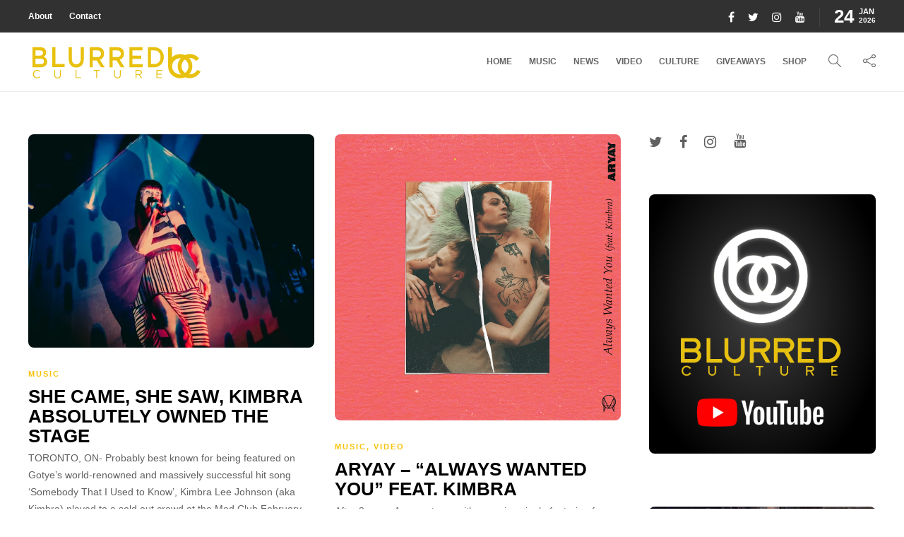

--- FILE ---
content_type: text/html; charset=UTF-8
request_url: https://blurredculture.com/tag/kimbra/
body_size: 84346
content:
<!DOCTYPE html>
<html lang="en">
<head>
	<meta charset="UTF-8">
			<meta name="viewport" content="width=device-width, initial-scale=1">
		<script type="text/javascript">
/* <![CDATA[ */
window.JetpackScriptData = {"site":{"icon":"https://i0.wp.com/blurredculture.com/wp-content/uploads/2017/11/cropped-wh-EdSut-1-1.jpg?fit=512%2C512\u0026ssl=1\u0026w=64","title":"Blurred Culture","host":"unknown","is_wpcom_platform":false}};
/* ]]> */
</script>
<meta name='robots' content='index, follow, max-image-preview:large, max-snippet:-1, max-video-preview:-1' />
	<style>img:is([sizes="auto" i], [sizes^="auto," i]) { contain-intrinsic-size: 3000px 1500px }</style>
	
	<!-- This site is optimized with the Yoast SEO plugin v25.5 - https://yoast.com/wordpress/plugins/seo/ -->
	<title>Kimbra Archives - Blurred Culture</title>
	<link rel="canonical" href="https://blurredculture.com/tag/kimbra/" />
	<meta property="og:locale" content="en_US" />
	<meta property="og:type" content="article" />
	<meta property="og:title" content="Kimbra Archives - Blurred Culture" />
	<meta property="og:url" content="https://blurredculture.com/tag/kimbra/" />
	<meta property="og:site_name" content="Blurred Culture" />
	<meta name="twitter:card" content="summary_large_image" />
	<script type="application/ld+json" class="yoast-schema-graph">{"@context":"https://schema.org","@graph":[{"@type":"CollectionPage","@id":"https://blurredculture.com/tag/kimbra/","url":"https://blurredculture.com/tag/kimbra/","name":"Kimbra Archives - Blurred Culture","isPartOf":{"@id":"https://blurredculture.com/#website"},"primaryImageOfPage":{"@id":"https://blurredculture.com/tag/kimbra/#primaryimage"},"image":{"@id":"https://blurredculture.com/tag/kimbra/#primaryimage"},"thumbnailUrl":"https://i0.wp.com/blurredculture.com/wp-content/uploads/2018/02/CF8A4589.jpg?fit=1024%2C763&ssl=1","breadcrumb":{"@id":"https://blurredculture.com/tag/kimbra/#breadcrumb"},"inLanguage":"en"},{"@type":"ImageObject","inLanguage":"en","@id":"https://blurredculture.com/tag/kimbra/#primaryimage","url":"https://i0.wp.com/blurredculture.com/wp-content/uploads/2018/02/CF8A4589.jpg?fit=1024%2C763&ssl=1","contentUrl":"https://i0.wp.com/blurredculture.com/wp-content/uploads/2018/02/CF8A4589.jpg?fit=1024%2C763&ssl=1","width":1024,"height":763,"caption":"Kimbra @ Mod Club Theatre 2/2/18. Photo by Jackson Fleming (@JacksonHFleming) for www.BlurredCulture.com."},{"@type":"BreadcrumbList","@id":"https://blurredculture.com/tag/kimbra/#breadcrumb","itemListElement":[{"@type":"ListItem","position":1,"name":"Home","item":"https://blurredculture.com/"},{"@type":"ListItem","position":2,"name":"Kimbra"}]},{"@type":"WebSite","@id":"https://blurredculture.com/#website","url":"https://blurredculture.com/","name":"Blurred Culture","description":"","potentialAction":[{"@type":"SearchAction","target":{"@type":"EntryPoint","urlTemplate":"https://blurredculture.com/?s={search_term_string}"},"query-input":{"@type":"PropertyValueSpecification","valueRequired":true,"valueName":"search_term_string"}}],"inLanguage":"en"}]}</script>
	<!-- / Yoast SEO plugin. -->


<link rel='dns-prefetch' href='//secure.gravatar.com' />
<link rel='dns-prefetch' href='//www.googletagmanager.com' />
<link rel='dns-prefetch' href='//stats.wp.com' />
<link rel='dns-prefetch' href='//v0.wordpress.com' />
<link rel='dns-prefetch' href='//pagead2.googlesyndication.com' />
<link rel='preconnect' href='//i0.wp.com' />
<link rel="alternate" type="application/rss+xml" title="Blurred Culture &raquo; Feed" href="https://blurredculture.com/feed/" />
<link rel="alternate" type="application/rss+xml" title="Blurred Culture &raquo; Comments Feed" href="https://blurredculture.com/comments/feed/" />
<script type="text/javascript" id="wpp-js" src="https://blurredculture.com/wp-content/plugins/wordpress-popular-posts/assets/js/wpp.min.js?ver=7.3.3" data-sampling="0" data-sampling-rate="100" data-api-url="https://blurredculture.com/wp-json/wordpress-popular-posts" data-post-id="0" data-token="df6e813e83" data-lang="0" data-debug="0"></script>
<link rel="alternate" type="application/rss+xml" title="Blurred Culture &raquo; Kimbra Tag Feed" href="https://blurredculture.com/tag/kimbra/feed/" />
<script type="text/javascript">
/* <![CDATA[ */
window._wpemojiSettings = {"baseUrl":"https:\/\/s.w.org\/images\/core\/emoji\/16.0.1\/72x72\/","ext":".png","svgUrl":"https:\/\/s.w.org\/images\/core\/emoji\/16.0.1\/svg\/","svgExt":".svg","source":{"concatemoji":"https:\/\/blurredculture.com\/wp-includes\/js\/wp-emoji-release.min.js?ver=6.8.3"}};
/*! This file is auto-generated */
!function(s,n){var o,i,e;function c(e){try{var t={supportTests:e,timestamp:(new Date).valueOf()};sessionStorage.setItem(o,JSON.stringify(t))}catch(e){}}function p(e,t,n){e.clearRect(0,0,e.canvas.width,e.canvas.height),e.fillText(t,0,0);var t=new Uint32Array(e.getImageData(0,0,e.canvas.width,e.canvas.height).data),a=(e.clearRect(0,0,e.canvas.width,e.canvas.height),e.fillText(n,0,0),new Uint32Array(e.getImageData(0,0,e.canvas.width,e.canvas.height).data));return t.every(function(e,t){return e===a[t]})}function u(e,t){e.clearRect(0,0,e.canvas.width,e.canvas.height),e.fillText(t,0,0);for(var n=e.getImageData(16,16,1,1),a=0;a<n.data.length;a++)if(0!==n.data[a])return!1;return!0}function f(e,t,n,a){switch(t){case"flag":return n(e,"\ud83c\udff3\ufe0f\u200d\u26a7\ufe0f","\ud83c\udff3\ufe0f\u200b\u26a7\ufe0f")?!1:!n(e,"\ud83c\udde8\ud83c\uddf6","\ud83c\udde8\u200b\ud83c\uddf6")&&!n(e,"\ud83c\udff4\udb40\udc67\udb40\udc62\udb40\udc65\udb40\udc6e\udb40\udc67\udb40\udc7f","\ud83c\udff4\u200b\udb40\udc67\u200b\udb40\udc62\u200b\udb40\udc65\u200b\udb40\udc6e\u200b\udb40\udc67\u200b\udb40\udc7f");case"emoji":return!a(e,"\ud83e\udedf")}return!1}function g(e,t,n,a){var r="undefined"!=typeof WorkerGlobalScope&&self instanceof WorkerGlobalScope?new OffscreenCanvas(300,150):s.createElement("canvas"),o=r.getContext("2d",{willReadFrequently:!0}),i=(o.textBaseline="top",o.font="600 32px Arial",{});return e.forEach(function(e){i[e]=t(o,e,n,a)}),i}function t(e){var t=s.createElement("script");t.src=e,t.defer=!0,s.head.appendChild(t)}"undefined"!=typeof Promise&&(o="wpEmojiSettingsSupports",i=["flag","emoji"],n.supports={everything:!0,everythingExceptFlag:!0},e=new Promise(function(e){s.addEventListener("DOMContentLoaded",e,{once:!0})}),new Promise(function(t){var n=function(){try{var e=JSON.parse(sessionStorage.getItem(o));if("object"==typeof e&&"number"==typeof e.timestamp&&(new Date).valueOf()<e.timestamp+604800&&"object"==typeof e.supportTests)return e.supportTests}catch(e){}return null}();if(!n){if("undefined"!=typeof Worker&&"undefined"!=typeof OffscreenCanvas&&"undefined"!=typeof URL&&URL.createObjectURL&&"undefined"!=typeof Blob)try{var e="postMessage("+g.toString()+"("+[JSON.stringify(i),f.toString(),p.toString(),u.toString()].join(",")+"));",a=new Blob([e],{type:"text/javascript"}),r=new Worker(URL.createObjectURL(a),{name:"wpTestEmojiSupports"});return void(r.onmessage=function(e){c(n=e.data),r.terminate(),t(n)})}catch(e){}c(n=g(i,f,p,u))}t(n)}).then(function(e){for(var t in e)n.supports[t]=e[t],n.supports.everything=n.supports.everything&&n.supports[t],"flag"!==t&&(n.supports.everythingExceptFlag=n.supports.everythingExceptFlag&&n.supports[t]);n.supports.everythingExceptFlag=n.supports.everythingExceptFlag&&!n.supports.flag,n.DOMReady=!1,n.readyCallback=function(){n.DOMReady=!0}}).then(function(){return e}).then(function(){var e;n.supports.everything||(n.readyCallback(),(e=n.source||{}).concatemoji?t(e.concatemoji):e.wpemoji&&e.twemoji&&(t(e.twemoji),t(e.wpemoji)))}))}((window,document),window._wpemojiSettings);
/* ]]> */
</script>
<style id='wp-emoji-styles-inline-css' type='text/css'>

	img.wp-smiley, img.emoji {
		display: inline !important;
		border: none !important;
		box-shadow: none !important;
		height: 1em !important;
		width: 1em !important;
		margin: 0 0.07em !important;
		vertical-align: -0.1em !important;
		background: none !important;
		padding: 0 !important;
	}
</style>
<link rel='stylesheet' id='wp-block-library-css' href='https://blurredculture.com/wp-includes/css/dist/block-library/style.min.css?ver=6.8.3' type='text/css' media='all' />
<style id='classic-theme-styles-inline-css' type='text/css'>
/*! This file is auto-generated */
.wp-block-button__link{color:#fff;background-color:#32373c;border-radius:9999px;box-shadow:none;text-decoration:none;padding:calc(.667em + 2px) calc(1.333em + 2px);font-size:1.125em}.wp-block-file__button{background:#32373c;color:#fff;text-decoration:none}
</style>
<style id='safe-svg-svg-icon-style-inline-css' type='text/css'>
.safe-svg-cover{text-align:center}.safe-svg-cover .safe-svg-inside{display:inline-block;max-width:100%}.safe-svg-cover svg{fill:currentColor;height:100%;max-height:100%;max-width:100%;width:100%}

</style>
<link rel='stylesheet' id='mediaelement-css' href='https://blurredculture.com/wp-includes/js/mediaelement/mediaelementplayer-legacy.min.css?ver=4.2.17' type='text/css' media='all' />
<link rel='stylesheet' id='wp-mediaelement-css' href='https://blurredculture.com/wp-includes/js/mediaelement/wp-mediaelement.min.css?ver=6.8.3' type='text/css' media='all' />
<style id='jetpack-sharing-buttons-style-inline-css' type='text/css'>
.jetpack-sharing-buttons__services-list{display:flex;flex-direction:row;flex-wrap:wrap;gap:0;list-style-type:none;margin:5px;padding:0}.jetpack-sharing-buttons__services-list.has-small-icon-size{font-size:12px}.jetpack-sharing-buttons__services-list.has-normal-icon-size{font-size:16px}.jetpack-sharing-buttons__services-list.has-large-icon-size{font-size:24px}.jetpack-sharing-buttons__services-list.has-huge-icon-size{font-size:36px}@media print{.jetpack-sharing-buttons__services-list{display:none!important}}.editor-styles-wrapper .wp-block-jetpack-sharing-buttons{gap:0;padding-inline-start:0}ul.jetpack-sharing-buttons__services-list.has-background{padding:1.25em 2.375em}
</style>
<style id='global-styles-inline-css' type='text/css'>
:root{--wp--preset--aspect-ratio--square: 1;--wp--preset--aspect-ratio--4-3: 4/3;--wp--preset--aspect-ratio--3-4: 3/4;--wp--preset--aspect-ratio--3-2: 3/2;--wp--preset--aspect-ratio--2-3: 2/3;--wp--preset--aspect-ratio--16-9: 16/9;--wp--preset--aspect-ratio--9-16: 9/16;--wp--preset--color--black: #000000;--wp--preset--color--cyan-bluish-gray: #abb8c3;--wp--preset--color--white: #ffffff;--wp--preset--color--pale-pink: #f78da7;--wp--preset--color--vivid-red: #cf2e2e;--wp--preset--color--luminous-vivid-orange: #ff6900;--wp--preset--color--luminous-vivid-amber: #fcb900;--wp--preset--color--light-green-cyan: #7bdcb5;--wp--preset--color--vivid-green-cyan: #00d084;--wp--preset--color--pale-cyan-blue: #8ed1fc;--wp--preset--color--vivid-cyan-blue: #0693e3;--wp--preset--color--vivid-purple: #9b51e0;--wp--preset--gradient--vivid-cyan-blue-to-vivid-purple: linear-gradient(135deg,rgba(6,147,227,1) 0%,rgb(155,81,224) 100%);--wp--preset--gradient--light-green-cyan-to-vivid-green-cyan: linear-gradient(135deg,rgb(122,220,180) 0%,rgb(0,208,130) 100%);--wp--preset--gradient--luminous-vivid-amber-to-luminous-vivid-orange: linear-gradient(135deg,rgba(252,185,0,1) 0%,rgba(255,105,0,1) 100%);--wp--preset--gradient--luminous-vivid-orange-to-vivid-red: linear-gradient(135deg,rgba(255,105,0,1) 0%,rgb(207,46,46) 100%);--wp--preset--gradient--very-light-gray-to-cyan-bluish-gray: linear-gradient(135deg,rgb(238,238,238) 0%,rgb(169,184,195) 100%);--wp--preset--gradient--cool-to-warm-spectrum: linear-gradient(135deg,rgb(74,234,220) 0%,rgb(151,120,209) 20%,rgb(207,42,186) 40%,rgb(238,44,130) 60%,rgb(251,105,98) 80%,rgb(254,248,76) 100%);--wp--preset--gradient--blush-light-purple: linear-gradient(135deg,rgb(255,206,236) 0%,rgb(152,150,240) 100%);--wp--preset--gradient--blush-bordeaux: linear-gradient(135deg,rgb(254,205,165) 0%,rgb(254,45,45) 50%,rgb(107,0,62) 100%);--wp--preset--gradient--luminous-dusk: linear-gradient(135deg,rgb(255,203,112) 0%,rgb(199,81,192) 50%,rgb(65,88,208) 100%);--wp--preset--gradient--pale-ocean: linear-gradient(135deg,rgb(255,245,203) 0%,rgb(182,227,212) 50%,rgb(51,167,181) 100%);--wp--preset--gradient--electric-grass: linear-gradient(135deg,rgb(202,248,128) 0%,rgb(113,206,126) 100%);--wp--preset--gradient--midnight: linear-gradient(135deg,rgb(2,3,129) 0%,rgb(40,116,252) 100%);--wp--preset--font-size--small: 13px;--wp--preset--font-size--medium: 20px;--wp--preset--font-size--large: 36px;--wp--preset--font-size--x-large: 42px;--wp--preset--spacing--20: 0.44rem;--wp--preset--spacing--30: 0.67rem;--wp--preset--spacing--40: 1rem;--wp--preset--spacing--50: 1.5rem;--wp--preset--spacing--60: 2.25rem;--wp--preset--spacing--70: 3.38rem;--wp--preset--spacing--80: 5.06rem;--wp--preset--shadow--natural: 6px 6px 9px rgba(0, 0, 0, 0.2);--wp--preset--shadow--deep: 12px 12px 50px rgba(0, 0, 0, 0.4);--wp--preset--shadow--sharp: 6px 6px 0px rgba(0, 0, 0, 0.2);--wp--preset--shadow--outlined: 6px 6px 0px -3px rgba(255, 255, 255, 1), 6px 6px rgba(0, 0, 0, 1);--wp--preset--shadow--crisp: 6px 6px 0px rgba(0, 0, 0, 1);}:where(.is-layout-flex){gap: 0.5em;}:where(.is-layout-grid){gap: 0.5em;}body .is-layout-flex{display: flex;}.is-layout-flex{flex-wrap: wrap;align-items: center;}.is-layout-flex > :is(*, div){margin: 0;}body .is-layout-grid{display: grid;}.is-layout-grid > :is(*, div){margin: 0;}:where(.wp-block-columns.is-layout-flex){gap: 2em;}:where(.wp-block-columns.is-layout-grid){gap: 2em;}:where(.wp-block-post-template.is-layout-flex){gap: 1.25em;}:where(.wp-block-post-template.is-layout-grid){gap: 1.25em;}.has-black-color{color: var(--wp--preset--color--black) !important;}.has-cyan-bluish-gray-color{color: var(--wp--preset--color--cyan-bluish-gray) !important;}.has-white-color{color: var(--wp--preset--color--white) !important;}.has-pale-pink-color{color: var(--wp--preset--color--pale-pink) !important;}.has-vivid-red-color{color: var(--wp--preset--color--vivid-red) !important;}.has-luminous-vivid-orange-color{color: var(--wp--preset--color--luminous-vivid-orange) !important;}.has-luminous-vivid-amber-color{color: var(--wp--preset--color--luminous-vivid-amber) !important;}.has-light-green-cyan-color{color: var(--wp--preset--color--light-green-cyan) !important;}.has-vivid-green-cyan-color{color: var(--wp--preset--color--vivid-green-cyan) !important;}.has-pale-cyan-blue-color{color: var(--wp--preset--color--pale-cyan-blue) !important;}.has-vivid-cyan-blue-color{color: var(--wp--preset--color--vivid-cyan-blue) !important;}.has-vivid-purple-color{color: var(--wp--preset--color--vivid-purple) !important;}.has-black-background-color{background-color: var(--wp--preset--color--black) !important;}.has-cyan-bluish-gray-background-color{background-color: var(--wp--preset--color--cyan-bluish-gray) !important;}.has-white-background-color{background-color: var(--wp--preset--color--white) !important;}.has-pale-pink-background-color{background-color: var(--wp--preset--color--pale-pink) !important;}.has-vivid-red-background-color{background-color: var(--wp--preset--color--vivid-red) !important;}.has-luminous-vivid-orange-background-color{background-color: var(--wp--preset--color--luminous-vivid-orange) !important;}.has-luminous-vivid-amber-background-color{background-color: var(--wp--preset--color--luminous-vivid-amber) !important;}.has-light-green-cyan-background-color{background-color: var(--wp--preset--color--light-green-cyan) !important;}.has-vivid-green-cyan-background-color{background-color: var(--wp--preset--color--vivid-green-cyan) !important;}.has-pale-cyan-blue-background-color{background-color: var(--wp--preset--color--pale-cyan-blue) !important;}.has-vivid-cyan-blue-background-color{background-color: var(--wp--preset--color--vivid-cyan-blue) !important;}.has-vivid-purple-background-color{background-color: var(--wp--preset--color--vivid-purple) !important;}.has-black-border-color{border-color: var(--wp--preset--color--black) !important;}.has-cyan-bluish-gray-border-color{border-color: var(--wp--preset--color--cyan-bluish-gray) !important;}.has-white-border-color{border-color: var(--wp--preset--color--white) !important;}.has-pale-pink-border-color{border-color: var(--wp--preset--color--pale-pink) !important;}.has-vivid-red-border-color{border-color: var(--wp--preset--color--vivid-red) !important;}.has-luminous-vivid-orange-border-color{border-color: var(--wp--preset--color--luminous-vivid-orange) !important;}.has-luminous-vivid-amber-border-color{border-color: var(--wp--preset--color--luminous-vivid-amber) !important;}.has-light-green-cyan-border-color{border-color: var(--wp--preset--color--light-green-cyan) !important;}.has-vivid-green-cyan-border-color{border-color: var(--wp--preset--color--vivid-green-cyan) !important;}.has-pale-cyan-blue-border-color{border-color: var(--wp--preset--color--pale-cyan-blue) !important;}.has-vivid-cyan-blue-border-color{border-color: var(--wp--preset--color--vivid-cyan-blue) !important;}.has-vivid-purple-border-color{border-color: var(--wp--preset--color--vivid-purple) !important;}.has-vivid-cyan-blue-to-vivid-purple-gradient-background{background: var(--wp--preset--gradient--vivid-cyan-blue-to-vivid-purple) !important;}.has-light-green-cyan-to-vivid-green-cyan-gradient-background{background: var(--wp--preset--gradient--light-green-cyan-to-vivid-green-cyan) !important;}.has-luminous-vivid-amber-to-luminous-vivid-orange-gradient-background{background: var(--wp--preset--gradient--luminous-vivid-amber-to-luminous-vivid-orange) !important;}.has-luminous-vivid-orange-to-vivid-red-gradient-background{background: var(--wp--preset--gradient--luminous-vivid-orange-to-vivid-red) !important;}.has-very-light-gray-to-cyan-bluish-gray-gradient-background{background: var(--wp--preset--gradient--very-light-gray-to-cyan-bluish-gray) !important;}.has-cool-to-warm-spectrum-gradient-background{background: var(--wp--preset--gradient--cool-to-warm-spectrum) !important;}.has-blush-light-purple-gradient-background{background: var(--wp--preset--gradient--blush-light-purple) !important;}.has-blush-bordeaux-gradient-background{background: var(--wp--preset--gradient--blush-bordeaux) !important;}.has-luminous-dusk-gradient-background{background: var(--wp--preset--gradient--luminous-dusk) !important;}.has-pale-ocean-gradient-background{background: var(--wp--preset--gradient--pale-ocean) !important;}.has-electric-grass-gradient-background{background: var(--wp--preset--gradient--electric-grass) !important;}.has-midnight-gradient-background{background: var(--wp--preset--gradient--midnight) !important;}.has-small-font-size{font-size: var(--wp--preset--font-size--small) !important;}.has-medium-font-size{font-size: var(--wp--preset--font-size--medium) !important;}.has-large-font-size{font-size: var(--wp--preset--font-size--large) !important;}.has-x-large-font-size{font-size: var(--wp--preset--font-size--x-large) !important;}
:where(.wp-block-post-template.is-layout-flex){gap: 1.25em;}:where(.wp-block-post-template.is-layout-grid){gap: 1.25em;}
:where(.wp-block-columns.is-layout-flex){gap: 2em;}:where(.wp-block-columns.is-layout-grid){gap: 2em;}
:root :where(.wp-block-pullquote){font-size: 1.5em;line-height: 1.6;}
</style>
<link rel='stylesheet' id='sliderpro-plugin-style-css' href='https://blurredculture.com/wp-content/plugins/sliderpro/public/assets/css/slider-pro.min.css?ver=4.8.12' type='text/css' media='all' />
<link rel='stylesheet' id='font-awesome-css' href='https://blurredculture.com/wp-content/plugins/elementor/assets/lib/font-awesome/css/font-awesome.min.css?ver=4.7.0' type='text/css' media='all' />
<link rel='stylesheet' id='bootstrap-css' href='https://blurredculture.com/wp-content/themes/gillion/css/plugins/bootstrap.min.css?ver=3.3.4' type='text/css' media='all' />
<link rel='stylesheet' id='gillion-plugins-css' href='https://blurredculture.com/wp-content/themes/gillion/css/plugins.css?ver=6.8.3' type='text/css' media='all' />
<link rel='stylesheet' id='gillion-styles-css' href='https://blurredculture.com/wp-content/themes/gillion/style.css?ver=6.8.3' type='text/css' media='all' />
<link rel='stylesheet' id='gillion-responsive-css' href='https://blurredculture.com/wp-content/themes/gillion/css/responsive.css?ver=6.8.3' type='text/css' media='all' />
<style id='gillion-responsive-inline-css' type='text/css'>
/* Gillion CSS */.sh-default-color a,.sh-default-color,#sidebar a:not(.widget-learn-more),.logged-in-as a ,.wpcf7-form-control-wrap .simpleselect {color: #616161!important;}html body,html .menu-item a {font-family: "Helvetica"; color: #616161; font-size: 14px; }.post-thumnail-caption,.post-meta a,.post-meta span,.sh-pagination a,.sh-pagination span,#sidebar .widget_recent_entries .post-date {color: #8d8d8d;}#sidebar .widget_recent_comments .recentcomments > span a,#sidebar .post-meta a {color: #8d8d8d!important;}.post-categories,.post-categories a {color: #f8c104;}.post-categories a:hover,.post-categories a:focus {color: #f7d460;}.cat-item a,.post-categories,.post-categories a {font-family: Helvetica;}.sh-post-categories-style1 .cat-item a,.sh-post-categories-style1 .post-categories,.sh-post-categories-style1 .post-categories a {font-weight: }.sh-accent-color,ul.page-numbers a:hover,.sh-comment-date a:hover,.comment-respond #cancel-comment-reply-link,.post-sticky,.post-swtich-style2 h4:hover,.sh-unyson-frontend-test.active,.plyr--full-ui input[type=range],.sh-post-author-info a:hover i,.sh-post-author-info h4:hover {color: #f8c104!important;}.sh-post-categories-style2 .post-format-icon:hover,.sh-post-categories-style2 .post-thumbnail .post-categories a:hover,.sh-post-categories-style2 .post-gallery .post-categories a:hover,.sh-post-categories-style2 .blog-slider-item .post-categories a:hover,.sh-post-categories-style2 .post-style-cover .post-categories a:hover,.sh-dropcaps-full-square,.sh-dropcaps-full-square-border,.mc4wp-form input[type=submit],.mc4wp-form button[type=submit],.gillion-woocommerce .woocommerce .return-to-shop a.button,.sh-accent-color-background {background-color: #f8c104;}.sh-instagram-widget-with-button .null-instagram-feed .clear a:hover,.sh-instagram-widget-with-button .null-instagram-feed .clear a:focus,.contact-form input[type="submit"],.sh-back-to-top:hover,.sh-dropcaps-full-square-tale,ul.page-numbers .current,ul.page-numbers .current:hover,.comment-input-required,.widget_tag_cloud a:hover,.post-password-form input[type="submit"],.wpcf7-form .wpcf7-submit,.plyr--audio .plyr__control.plyr__tab-focus,.plyr--audio .plyr__control:hover,.plyr--audio .plyr__control[aria-expanded=true] {background-color: #f8c104!important;}::selection {background-color: #f8c104!important;color: #fff;}::-moz-selection {background-color: #f8c104!important;color: #fff;}.sh-dropcaps-full-square-tale:after,.widget_tag_cloud a:hover:after {border-left-color: #f8c104!important;}.sh-instagram-widget-with-button .null-instagram-feed .clear a:hover,.sh-instagram-widget-with-button .null-instagram-feed .clear a:focus,.sh-back-to-top:hover,.vcg-woocommerce-spotlight-tabs li.active a,.wpb-js-composer .vc_tta.vc_general.vc_tta-style-flat .vc_tta-tab.vc_active > a {border-color: #f8c104!important;}.contact-form input[type="submit"]:hover,.wpcf7-form .wpcf7-submit:hover,.post-password-form input[type="submit"]:hover,.mc4wp-form input[type=submit]:hover,.sh-accent-color-background-hover:hover {background-color: #f7d460!important;}a {color: #f8c104;}a:hover,a:focus {color: #f7d460;}body h1,body h2,body h3,body h4,body h5,body h6 {font-family: "Helvetica"; color: #000000; }.post-meta,.post-categories,.post-switch-item-right,.sh-read-later-review-score,.sh-nav li.menu-item a,.sh-nav-container li.menu-item a,.sh-comment-date a,.post-button .post-button-text,.widget_categories li,.sh-dropcaps,.sh-dropcaps-full-square,.sh-dropcaps-full-square-border,.sh-dropcaps-full-square-tale,.sh-dropcaps-square-border,.sh-dropcaps-square-border2,.sh-dropcaps-circle,.comment-body .reply,.sh-comment-form label,blockquote,blockquote:after,.post-review-score,.sh-comment-author a,.sh-header-top .sh-nav li.menu-item a,.post-quote-link-content p,.instagram-post-overlay-container,.widget_categories li .count,.sh-login-popup,.widget-learn-more,.gillion-woocommerce ul.products li.product,.gillion-woocommerce div.product div.summary > *:not(.woocommerce-product-details__short-description),.gillion-woocommerce div.product .woocommerce-tabs ul.tabs li a,.gillion-woocommerce #review_form,.gillion-woocommerce .widget_shopping_cart .cart_list > li > a:not(.remove),.gillion-woocommerce .widget_shopping_cart .total,.gillion-woocommerce .woocommerce-MyAccount-navigation ul li,.gillion-woocommerce table thead,body.woocommerce-account.woocommerce-page:not(.woocommerce-edit-address) .woocommerce-MyAccount-content > p,.gillion-woocommerce .woocommerce .button,.gillion-woocommerce #coupon_code,.sh-instagram-widget-with-button .null-instagram-feed .clear a,.sh-post-title-font {font-family: "Helvetica";}.sh-heading-font {font-family: "Helvetica"}.sh-heading-weight {font-weight: }h1 {font-size: 30px;}h2 {font-size: 24px;}h3 {font-size: 21px;}h4 {font-size: 18px;}h5 {font-size: 16px;}h6 {font-size: 14px;}.post-title {text-transform: uppercase;}.sh-heading-color,table th,.blog-single .post-title h2:hover,.wrap-forms label,.wpcf7-form p,.post-password-form label,#sidebar .widget_categories li > a,#sidebar .widget_categories li .count,#sidebar .sh-widget-posts-slider-group-style2 .post-categories a,#sidebar .sh-widget-posts-slider-group-style3 .post-categories a,.sh-footer-widgets .sh-widget-posts-slider-group-style2 .post-categories a,.sh-footer-widgets .sh-widget-posts-slider-group-style3 .post-categories a,.sh-comment-author,.post-meta a:hover,.post-meta a:focus,.sh-comment-author a,.blog-textslider-post a,.gillion-woocommerce .price > ins,.gillion-woocommerce ul.products li.product .price > span.amount,.gillion-woocommerce p.price,.gillion-woocommerce span.price,.gillion-woocommerce ul.products li.product .woocommerce-loop-product__title,.gillion-woocommerce ul.products li.product .outofstock,.gillion-woocommerce .widget_shopping_cart .cart_list > li > a:not(.remove),.gillion-woocommerce .widget_shopping_cart .total,.gillion-woocommerce .widget_shopping_cart .buttons a,.gillion-woocommerce .widget_shopping_cart .buttons a:not(.checkout) {color: #000000!important;}.sh-header,.sh-header-top,.sh-header-mobile {background-color: #fff;}.sh-header-top {background-color: #313131!important;}.sh-header-top .sh-nav li.menu-item a,.sh-header-top .header-social-media a,.sh-header-top-date {color: #fff;}.sh-header-top .sh-nav li.menu-item a:hover,.sh-header-top .header-social-media a:hover,.sh-header-top-date:hover {color: #f8c104;}.sh-header .sh-nav > li.menu-item > a {text-transform: uppercase;}.sh-nav-mobile li a {text-transform: uppercase;}.sh-header-search-close i,.sh-header .sh-nav > li.menu-item > a,.sh-header-mobile-navigation li.menu-item > a > i {color: #666666;}.sh-header .sh-nav-login #header-login > span {border-color: #666666;}.sh-header .sh-nav > li > a i {color: #666666;}.sh-header .sh-nav > li > a:hover i {color: #f8c104;}.sh-nav > li.menu-item > a {font-size: 12px;}.sh-nav-mobile li a {font-size: 13px;}.sh-header .sh-nav > li.menu-item:hover:not(.sh-nav-social) > a,.sh-header .sh-nav > li.menu-item:hover:not(.sh-nav-social) > a > i,.sh-header .sh-nav > li.sh-nav-social > a:hover > i,.sh-header-mobile-navigation li > a:hover > i {color: #f8c104;}.sh-header .sh-nav > li.menu-item:hover .sh-hamburger-menu span {background-color: #f8c104;}.sh-header .sh-nav > .current_page_item > a,.sh-header .sh-nav > .current-menu-ancestor > a,.sh-header .sh-nav > .current-menu-item > a {color: #f8c104!important;}.header-logo img {height: auto;max-height: 250px;}.sh-header-mobile-navigation .header-logo img {height: auto;max-height: 250px;}.sh-sticky-header-active .header-logo img {height: auto;}.sh-header,.sh-header-3 > .container {border-bottom: 1px solid rgba( 0,0,0,0.08 );} .sh-header-mobile-dropdown,.header-mobile-social-media a,.primary-desktop .sh-nav > li.menu-item ul:not(.nav-tabs),.sh-header-mobile-dropdown {background-color: #ffffff!important;} .sh-nav-mobile li:after,.sh-nav-mobile ul:before {background-color: #f8c104!important;} .header-mobile-social-media a i,.sh-nav-mobile li a,.primary-desktop .sh-nav > li.menu-item ul a {color: #666666!important;}.sh-nav-mobile .current_page_item > a,.sh-nav-mobile > li a:hover,.primary-desktop .sh-nav ul,.primary-desktop .sh-nav > li.menu-item ul li:hover > a,.primary-desktop .sh-nav > li.menu-item ul li:hover > a i,.primary-desktop .sh-nav ul.mega-menu-row li.mega-menu-col > a {color: #f8c104!important;}.header-mobile-social-media,.header-mobile-social-media a {border-color: #f8c104!important;}/*.primary-desktop .sh-nav li.menu-item ul:not(.nav-tabs) {border: 1px solid #f8c104!important;}*/.sh-nav .mega-menu-row > li.menu-item {border-right: 1px solid #f8c104!important;}#sidebar .widget-item .widget-title,.wpb_widgetised_column .widget-item .widget-title {color: #666666; font-size: 18px; }#sidebar .widget-item li {border-color: #f0f0f0!important;}.sh-footer {background-image: url(//doobieville.com/wp-content/uploads/2014/09/unnamed.jpg);background-size: cover;background-position: 50% 50%;}.sh-footer .sh-footer-widgets {background-color: #000000;color: #ffffff;}.sh-footer .sh-footer-widgets .post-meta,.sh-footer .sh-footer-widgets .sh-recent-posts-widgets-item-meta a {color: #ffffff;}.sh-footer .sh-footer-widgets i:not(.icon-link):not(.icon-magnifier),.sh-footer .sh-footer-widgets .widget_recent_entries li:before {color: #ffffff!important;}.sh-footer .sh-footer-widgets h3,.sh-footer .sh-footer-widgets h4,.sh-title-style2 .sh-footer-widgets .sh-tabs-stying li.active a,.sh-title-style2 .sh-footer-widgets .sh-tabs-stying li.active a h4 {color: #ffffff; font-size: 20px; }.sh-footer .sh-footer-widgets ul li,.sh-footer .sh-footer-widgets ul li,.widget_product_categories ul.product-categories a,.sh-recent-posts-widgets .sh-recent-posts-widgets-item,.sh-footer .sh-widget-posts-slider-style1:not(:last-child),.sh-footer-widgets .widget_tag_cloud a,.sh-title-style2 .sh-footer-widgets .sh-widget-title-styling,.sh-carousel-style2 .sh-footer-widgets .sh-carousel-buttons-styling {border-color: rgba(255,255,255,0.10);}.sh-title-style2 .sh-footer-widgets .sh-widget-title-styling h3,.sh-title-style2 .sh-footer-widgets .sh-widget-title-styling h4 {border-color: #ffffff;}.sh-footer .post-meta-content > *:not(:last-child):not(:nth-last-child(2)):after,.sh-footer-widgets h3:not(.widget-tab-title):after,.sh-footer-widgets h4:not(.widget-tab-title):after,.sh-footer-widgets .sh-widget-poststab-title:after,.sh-carousel-style2 .sh-footer-widgets .sh-carousel-buttons-styling:after {background-color: rgba(255,255,255,0.10);}@media (max-width: 1025px) {.sh-footer .post-meta-content > *:nth-last-child(2):after {background-color: rgba(255,255,255,0.10);}}.sh-footer-widgets {border-bottom: 1px solid rgba(221,221,221,0.12);}.sh-footer .sh-footer-widgets a,.sh-footer .sh-footer-widgets .post-views,.sh-footer .sh-footer-widgets li a,.sh-footer .sh-footer-widgets h6,.sh-footer .sh-footer-widgets .sh-widget-posts-slider-style1 h5,.sh-footer .sh-footer-widgets .sh-widget-posts-slider-style1 h5 span,.sh-footer .widget_about_us .widget-quote {color: #f8c104;}.sh-footer .sh-footer-widgets a:hover,.sh-footer .sh-footer-widgets li a:hover,.sh-footer .sh-footer-widgets h6:hover {color: #e3b007;}.sh-footer-columns > .widget-item {}.sh-footer .sh-copyrights {background-color: #1e1e1e;color: #ffffff;}.sh-footer .sh-copyrights a,.sh-footer .sh-copyrights .sh-nav li.menu-item a {color: #f8c104;}.sh-footer .sh-copyrights a:hover {color: #f7c111!important;}.sh-footer .sh-copyrights-social a {border-left: 1px solid ;}.sh-footer .sh-copyrights-social a:last-child {border-right: 1px solid ;}@media (max-width: 850px) {.sh-footer .sh-copyrights-social a {border: 1px solid ;}}.gillion-woocommerce #content:not(.page-content) ul.products li.product {;width: 25%;}.sh-titlebar {background-color: #fbfbfb;}img {-webkit-backface-visibility: hidden;}.sh-back-to-top {border-radius: 8px}.sh-404-left .sh-ratio-content {background-image: url();}.sh-404-page .sh-404-overay {background-color: #f8c104;}.sh-widget-title-styling h3,.sh-widget-title-styling h4,.post-related-title h2,.sh-categories-title h2,.sh-blog-fancy-title-container h2 {font-weight: 0}
@media (min-width: 1250px) {.container { max-width: 1200px!important;min-width: 1200px!important; width: 1200px!important;}/* Elementor Page Builder */.elementor-section-boxed.elementor-top-section > .elementor-container { width: 1200px;min-width: auto;max-width: 100%; }.elementor-section-boxed.elementor-top-section > .elementor-container .elementor-section > .elementor-container {width: 100%;}} 



a.post-lightbox { display: none;}li.menu-item.sh-nav-readmore.sh-nav-special { display: none;}.header-logo img {width: 250px !important;}
</style>
<link rel='stylesheet' id='plyr-css' href='https://blurredculture.com/wp-content/themes/gillion/css/plugins/plyr.css?ver=6.8.3' type='text/css' media='all' />
<link rel='stylesheet' id='gillion-child-style-css' href='https://blurredculture.com/wp-content/themes/gillion-child/style.css?ver=6.8.3' type='text/css' media='all' />
<script type="text/javascript" src="https://blurredculture.com/wp-includes/js/jquery/jquery.min.js?ver=3.7.1" id="jquery-core-js"></script>
<script type="text/javascript" src="https://blurredculture.com/wp-includes/js/jquery/jquery-migrate.min.js?ver=3.4.1" id="jquery-migrate-js"></script>
<script type="text/javascript" src="https://blurredculture.com/wp-content/themes/gillion/js/plugins.js?ver=6.8.3" id="gillion-plugins-js"></script>
<script type="text/javascript" id="gillion-scripts-js-extra">
/* <![CDATA[ */
var gillion_loadmore_posts = {"ajax_url":"https:\/\/blurredculture.com\/wp-admin\/admin-ajax.php"};
var gillion = {"siteurl":"https:\/\/blurredculture.com\/","loggedin":"","page_loader":"0","notice":"","header_animation_dropdown_delay":"1000","header_animation_dropdown":"easeOutBounce","header_animation_dropdown_speed":"300","lightbox_opacity":"0.88","lightbox_transition":"elastic","page_numbers_prev":"Previous","page_numbers_next":"Next","rtl_support":"","footer_parallax":"","social_share":"\"\"","text_show_all":"Show All","single_post_slider_parallax":"1"};
/* ]]> */
</script>
<script type="text/javascript" src="https://blurredculture.com/wp-content/themes/gillion/js/scripts.js?ver=6.8.3" id="gillion-scripts-js"></script>
<script type="text/javascript" src="https://blurredculture.com/wp-content/themes/gillion/js/plugins/plyr.min.js?ver=6.8.3" id="plyr-js"></script>

<!-- Google tag (gtag.js) snippet added by Site Kit -->

<!-- Google Analytics snippet added by Site Kit -->
<script type="text/javascript" src="https://www.googletagmanager.com/gtag/js?id=GT-KVN9PBM" id="google_gtagjs-js" async></script>
<script type="text/javascript" id="google_gtagjs-js-after">
/* <![CDATA[ */
window.dataLayer = window.dataLayer || [];function gtag(){dataLayer.push(arguments);}
gtag("set","linker",{"domains":["blurredculture.com"]});
gtag("js", new Date());
gtag("set", "developer_id.dZTNiMT", true);
gtag("config", "GT-KVN9PBM");
 window._googlesitekit = window._googlesitekit || {}; window._googlesitekit.throttledEvents = []; window._googlesitekit.gtagEvent = (name, data) => { var key = JSON.stringify( { name, data } ); if ( !! window._googlesitekit.throttledEvents[ key ] ) { return; } window._googlesitekit.throttledEvents[ key ] = true; setTimeout( () => { delete window._googlesitekit.throttledEvents[ key ]; }, 5 ); gtag( "event", name, { ...data, event_source: "site-kit" } ); }; 
/* ]]> */
</script>

<!-- End Google tag (gtag.js) snippet added by Site Kit -->
<script type="text/javascript" src="https://blurredculture.com/wp-content/themes/gillion-child/js/scripts.js?ver=6.8.3" id="gillion-child-scripts-js"></script>
<script></script><link rel="https://api.w.org/" href="https://blurredculture.com/wp-json/" /><link rel="alternate" title="JSON" type="application/json" href="https://blurredculture.com/wp-json/wp/v2/tags/2816" /><link rel="EditURI" type="application/rsd+xml" title="RSD" href="https://blurredculture.com/xmlrpc.php?rsd" />
<meta name="generator" content="WordPress 6.8.3" />
<meta name="generator" content="Redux 4.5.7" /><meta name="generator" content="Site Kit by Google 1.157.0" />	<style>img#wpstats{display:none}</style>
		            <style id="wpp-loading-animation-styles">@-webkit-keyframes bgslide{from{background-position-x:0}to{background-position-x:-200%}}@keyframes bgslide{from{background-position-x:0}to{background-position-x:-200%}}.wpp-widget-block-placeholder,.wpp-shortcode-placeholder{margin:0 auto;width:60px;height:3px;background:#dd3737;background:linear-gradient(90deg,#dd3737 0%,#571313 10%,#dd3737 100%);background-size:200% auto;border-radius:3px;-webkit-animation:bgslide 1s infinite linear;animation:bgslide 1s infinite linear}</style>
            
<!-- Google AdSense meta tags added by Site Kit -->
<meta name="google-adsense-platform-account" content="ca-host-pub-2644536267352236">
<meta name="google-adsense-platform-domain" content="sitekit.withgoogle.com">
<!-- End Google AdSense meta tags added by Site Kit -->
<meta name="generator" content="Elementor 3.30.3; features: e_font_icon_svg, additional_custom_breakpoints; settings: css_print_method-external, google_font-enabled, font_display-swap">
			<style>
				.e-con.e-parent:nth-of-type(n+4):not(.e-lazyloaded):not(.e-no-lazyload),
				.e-con.e-parent:nth-of-type(n+4):not(.e-lazyloaded):not(.e-no-lazyload) * {
					background-image: none !important;
				}
				@media screen and (max-height: 1024px) {
					.e-con.e-parent:nth-of-type(n+3):not(.e-lazyloaded):not(.e-no-lazyload),
					.e-con.e-parent:nth-of-type(n+3):not(.e-lazyloaded):not(.e-no-lazyload) * {
						background-image: none !important;
					}
				}
				@media screen and (max-height: 640px) {
					.e-con.e-parent:nth-of-type(n+2):not(.e-lazyloaded):not(.e-no-lazyload),
					.e-con.e-parent:nth-of-type(n+2):not(.e-lazyloaded):not(.e-no-lazyload) * {
						background-image: none !important;
					}
				}
			</style>
			<meta name="generator" content="Powered by WPBakery Page Builder - drag and drop page builder for WordPress."/>

<!-- Google AdSense snippet added by Site Kit -->
<script type="text/javascript" async="async" src="https://pagead2.googlesyndication.com/pagead/js/adsbygoogle.js?client=ca-pub-7033606540389230&amp;host=ca-host-pub-2644536267352236" crossorigin="anonymous"></script>

<!-- End Google AdSense snippet added by Site Kit -->
<meta name="generator" content="Powered by Slider Revolution 6.7.10 - responsive, Mobile-Friendly Slider Plugin for WordPress with comfortable drag and drop interface." />
<link rel="icon" href="https://i0.wp.com/blurredculture.com/wp-content/uploads/2017/11/cropped-wh-EdSut-1-1.jpg?fit=32%2C32&#038;ssl=1" sizes="32x32" />
<link rel="icon" href="https://i0.wp.com/blurredculture.com/wp-content/uploads/2017/11/cropped-wh-EdSut-1-1.jpg?fit=192%2C192&#038;ssl=1" sizes="192x192" />
<link rel="apple-touch-icon" href="https://i0.wp.com/blurredculture.com/wp-content/uploads/2017/11/cropped-wh-EdSut-1-1.jpg?fit=180%2C180&#038;ssl=1" />
<meta name="msapplication-TileImage" content="https://i0.wp.com/blurredculture.com/wp-content/uploads/2017/11/cropped-wh-EdSut-1-1.jpg?fit=270%2C270&#038;ssl=1" />
<script>function setREVStartSize(e){
			//window.requestAnimationFrame(function() {
				window.RSIW = window.RSIW===undefined ? window.innerWidth : window.RSIW;
				window.RSIH = window.RSIH===undefined ? window.innerHeight : window.RSIH;
				try {
					var pw = document.getElementById(e.c).parentNode.offsetWidth,
						newh;
					pw = pw===0 || isNaN(pw) || (e.l=="fullwidth" || e.layout=="fullwidth") ? window.RSIW : pw;
					e.tabw = e.tabw===undefined ? 0 : parseInt(e.tabw);
					e.thumbw = e.thumbw===undefined ? 0 : parseInt(e.thumbw);
					e.tabh = e.tabh===undefined ? 0 : parseInt(e.tabh);
					e.thumbh = e.thumbh===undefined ? 0 : parseInt(e.thumbh);
					e.tabhide = e.tabhide===undefined ? 0 : parseInt(e.tabhide);
					e.thumbhide = e.thumbhide===undefined ? 0 : parseInt(e.thumbhide);
					e.mh = e.mh===undefined || e.mh=="" || e.mh==="auto" ? 0 : parseInt(e.mh,0);
					if(e.layout==="fullscreen" || e.l==="fullscreen")
						newh = Math.max(e.mh,window.RSIH);
					else{
						e.gw = Array.isArray(e.gw) ? e.gw : [e.gw];
						for (var i in e.rl) if (e.gw[i]===undefined || e.gw[i]===0) e.gw[i] = e.gw[i-1];
						e.gh = e.el===undefined || e.el==="" || (Array.isArray(e.el) && e.el.length==0)? e.gh : e.el;
						e.gh = Array.isArray(e.gh) ? e.gh : [e.gh];
						for (var i in e.rl) if (e.gh[i]===undefined || e.gh[i]===0) e.gh[i] = e.gh[i-1];
											
						var nl = new Array(e.rl.length),
							ix = 0,
							sl;
						e.tabw = e.tabhide>=pw ? 0 : e.tabw;
						e.thumbw = e.thumbhide>=pw ? 0 : e.thumbw;
						e.tabh = e.tabhide>=pw ? 0 : e.tabh;
						e.thumbh = e.thumbhide>=pw ? 0 : e.thumbh;
						for (var i in e.rl) nl[i] = e.rl[i]<window.RSIW ? 0 : e.rl[i];
						sl = nl[0];
						for (var i in nl) if (sl>nl[i] && nl[i]>0) { sl = nl[i]; ix=i;}
						var m = pw>(e.gw[ix]+e.tabw+e.thumbw) ? 1 : (pw-(e.tabw+e.thumbw)) / (e.gw[ix]);
						newh =  (e.gh[ix] * m) + (e.tabh + e.thumbh);
					}
					var el = document.getElementById(e.c);
					if (el!==null && el) el.style.height = newh+"px";
					el = document.getElementById(e.c+"_wrapper");
					if (el!==null && el) {
						el.style.height = newh+"px";
						el.style.display = "block";
					}
				} catch(e){
					console.log("Failure at Presize of Slider:" + e)
				}
			//});
		  };</script>
<noscript><style> .wpb_animate_when_almost_visible { opacity: 1; }</style></noscript></head>
<body class="archive tag tag-kimbra tag-2816 wp-theme-gillion wp-child-theme-gillion-child eio-default sh-body-header-sticky sh-title-style1 sh-section-tabs-style1 sh-carousel-style1 sh-carousel-position-title sh-post-categories-style1 sh-review-style1 sh-meta-order-bottom sh-instagram-widget-columns2 sh-categories-position-title sh-media-icon-style1 sh-wc-labels-off wpb-js-composer js-comp-ver-7.9 vc_responsive elementor-default elementor-kit-113129" >


<div class="sh-header-side">
			<div id="search-1" class="widget-item widget_search"><div class="sh-widget-title-styling"><h5 class="widget-title">Search</h5></div>
            <form method="get" class="search-form" action="https://blurredculture.com/">
                <div>
                    <label>
                        <input type="search" class="sh-sidebar-search search-field" placeholder="Search here..." value="" name="s" title="Search text" required />
                    </label>
                    <button type="submit" class="search-submit">
                        <i class="icon-magnifier"></i>
                    </button>
                </div>
            </form></div>	</div>
<div class="sh-header-side-overlay"></div>

	<div id="page-container" class="">
		
														<header class="primary-mobile">
						<div id="header-mobile" class="sh-header-mobile">
	<div class="sh-header-mobile-navigation">
		<div class="container">
			<div class="sh-table sh-header-mobile-table">
				<div class="sh-table-cell">

										<nav id="header-navigation-mobile" class="header-standard-position sh-header-mobile-navigation-left">
						<div class="sh-nav-container">
							<ul class="sh-nav">
								<li>
									<div class="sh-hamburger-menu sh-nav-dropdown">
					                	<span></span>
					                	<span></span>
					                	<span></span>
					                	<span></span>
					                </div>
								</li>
							</ul>
						</div>
					</nav>

				</div>
				<div class="sh-table-cell sh-header-logo-container">

										        <div class="header-logo">
            <a href="https://blurredculture.com/" class="header-logo-container sh-table-small">
                <div class="sh-table-cell">

                    <img class="sh-standard-logo" src="//blurredculture.com/wp-content/uploads/2017/11/ybclogo-01.svg" alt="Blurred Culture" />
                    <img class="sh-sticky-logo" src="//blurredculture.com/wp-content/uploads/2017/11/ybclogo-01.svg" alt="Blurred Culture" />
                    <img class="sh-light-logo" src="//blurredculture.com/wp-content/uploads/2017/11/ybclogo-01.svg" alt="Blurred Culture" />

                </div>
            </a>
        </div>

    
				</div>
				<div class="sh-table-cell">

										<nav class="header-standard-position sh-header-mobile-navigation-right">
						<div class="sh-nav-container">
							<ul class="sh-nav">

																
							</ul>
						</div>
					</nav>

				</div>
			</div>
		</div>
	</div>
	<nav class="sh-header-mobile-dropdown">
		<div class="container sh-nav-container">
			<ul class="sh-nav-mobile"></ul>
		</div>

		<div class="container sh-nav-container">
							<div class="header-mobile-social-media">
					<a href="https://www.facebook.com/blurredculture/"  target = "_blank"  class="social-media-facebook">
                    <i class="fa fa-facebook"></i>
                </a><a href="https://twitter.com/blurredculture"  target = "_blank"  class="social-media-twitter">
                    <i class="fa fa-twitter"></i>
                </a><a href="https://www.instagram.com/blurred_culture/"  target = "_blank"  class="social-media-instagram">
                    <i class="fa fa-instagram"></i>
                </a><a href="https://www.youtube.com/user/blurredculture"  target = "_blank"  class="social-media-youtube">
                    <i class="fa fa-youtube"></i>
                </a><div class="sh-clear"></div>				</div>
					</div>

					<div class="header-mobile-search">
				<div class="container sh-nav-container">
					<form role="search" method="get" class="header-mobile-form" action="https://blurredculture.com/">
						<input class="header-mobile-form-input" type="text" placeholder="Search here.." value="" name="s" required />
						<button type="submit" class="header-mobile-form-submit">
							<i class="icon-magnifier"></i>
						</button>
					</form>
				</div>
			</div>
			</nav>
</div>
					</header>
					<header class="primary-desktop">
							<div class="sh-header-top">
		<div class="container">
			<div class="sh-table">

								<div class="sh-table-cell">
											<div class="sh-nav-container"><ul id="menu-topbar-navigation" class="sh-nav"><li id="menu-item-35396" class="menu-item menu-item-type-post_type menu-item-object-page menu-item-35396"><a href="https://blurredculture.com/about/" >About</a></li>
<li id="menu-item-35410" class="menu-item menu-item-type-custom menu-item-object-custom menu-item-35410"><a target="_blank" href="mailto:blurredculture@gmail.com" >Contact</a></li>
</ul></div>									</div>

								<div class="sh-table-cell">
					<div class="sh-header-top-meta">
						<div class="header-social-media">
							<a href="https://www.facebook.com/blurredculture/"  target = "_blank"  class="social-media-facebook">
                    <i class="fa fa-facebook"></i>
                </a><a href="https://twitter.com/blurredculture"  target = "_blank"  class="social-media-twitter">
                    <i class="fa fa-twitter"></i>
                </a><a href="https://www.instagram.com/blurred_culture/"  target = "_blank"  class="social-media-instagram">
                    <i class="fa fa-instagram"></i>
                </a><a href="https://www.youtube.com/user/blurredculture"  target = "_blank"  class="social-media-youtube">
                    <i class="fa fa-youtube"></i>
                </a><div class="sh-clear"></div>						</div>
						<div class="sh-header-top-date">
							<span class="sh-header-top-date-day">24</span>
							<span class="sh-header-top-date-meta">
								<span class="sh-header-top-date-month">Jan</span>
								<span class="sh-header-top-date-year">2026</span>
							</span>
						</div>
					</div>
				</div>
			</div>
		</div>
	</div>

<div class="sh-header-height">
	<div class="sh-header sh-header-2 sh-sticky-header">
		<div class="container">
			<div class="sh-table">
				<div class="sh-table-cell sh-header-logo-container">

										<nav class="header-standard-position">
						<div class="sh-nav-container">
							<ul class="sh-nav sh-nav-left">
								<li>
																		        <div class="header-logo">
            <a href="https://blurredculture.com/" class="header-logo-container sh-table-small">
                <div class="sh-table-cell">

                    <img class="sh-standard-logo" src="//blurredculture.com/wp-content/uploads/2017/11/ybclogo-01.svg" alt="Blurred Culture" />
                    <img class="sh-sticky-logo" src="//blurredculture.com/wp-content/uploads/2017/11/ybclogo-01.svg" alt="Blurred Culture" />
                    <img class="sh-light-logo" src="//blurredculture.com/wp-content/uploads/2017/11/ybclogo-01.svg" alt="Blurred Culture" />

                </div>
            </a>
        </div>

    								</li>
							</ul>
						</div>
					</nav>

				</div>
				<div class="sh-table-cell sh-header-nav-container">

										<nav id="header-navigation" class="header-standard-position">

													<div class="sh-nav-container">
								<ul class="sh-nav">
									<li id="menu-item-8844" class="menu-item menu-item-type-custom menu-item-object-custom menu-item-8844"><a href="/" >Home</a></li><li id="menu-item-8841" class="menu-item menu-item-type-taxonomy menu-item-object-category menu-item-8841"><a href="https://blurredculture.com/category/music/" >Music</a></li><li id="menu-item-8842" class="menu-item menu-item-type-taxonomy menu-item-object-category menu-item-8842"><a href="https://blurredculture.com/category/news/" >News</a></li><li id="menu-item-8843" class="menu-item menu-item-type-taxonomy menu-item-object-category menu-item-8843"><a href="https://blurredculture.com/category/video/" >Video</a></li><li id="menu-item-16921" class="menu-item menu-item-type-taxonomy menu-item-object-category menu-item-16921"><a href="https://blurredculture.com/category/culture/" >Culture</a></li><li id="menu-item-16923" class="menu-item menu-item-type-taxonomy menu-item-object-category menu-item-16923"><a href="https://blurredculture.com/category/giveaways/" >Giveaways</a></li><li id="menu-item-35448" class="menu-item menu-item-type-custom menu-item-object-custom menu-item-35448"><a href="http://blurredculture.com/we-working-t-shirts/" >Shop</a></li>																		
            <li class="menu-item sh-nav-search sh-nav-special">
                <a href="#"><i class="icon icon-magnifier"></i></a>
            </li>									
            <li class="menu-item menu-item-has-children sh-nav-share sh-nav-special">
            	<a href="#">
            		<div>
            			<i class="icon icon-share"></i>
            		</div>
            	</a>
            	<ul class="sub-menu sh-nav-share-ul">
            		<li class="sh-share-item sh-share-item-facebook menu-item">
                <a href="https://www.facebook.com/blurredculture/"  target = "_blank" >
                    <i class="fa fa-facebook"></i>
                </a>
            </li><li class="sh-share-item sh-share-item-twitter menu-item">
                <a href="https://twitter.com/blurredculture"  target = "_blank" >
                    <i class="fa fa-twitter"></i>
                </a>
            </li><li class="sh-share-item sh-share-item-instagram menu-item">
                <a href="https://www.instagram.com/blurred_culture/"  target = "_blank" >
                    <i class="fa fa-instagram"></i>
                </a>
            </li><li class="sh-share-item sh-share-item-youtube menu-item">
                <a href="https://www.youtube.com/user/blurredculture"  target = "_blank" >
                    <i class="fa fa-youtube"></i>
                </a>
            </li>
            	</ul>
            </li>																																													
								</ul>
							</div>

											</nav>

				</div>
			</div>
		</div>

		<div class="sh-header-search-side">
	<div class="sh-header-search-side-container">

		<form method="get" class="sh-header-search-form" action="https://blurredculture.com/">
			<input type="text" value="" name="s" class="sh-header-search-side-input" placeholder="Enter a keyword to search..." />
			<div class="sh-header-search-side-close">
				<i class="ti-close"></i>
			</div>
			<div class="sh-header-search-side-icon">
				<i class="ti-search"></i>
			</div>
		</form>

	</div>
</div>
	</div>
</div>
					</header>
							


			


			

			
		
			<div id="wrapper" class="layout-default">
				
				<div class="content-container sh-page-layout-default">
									<div class="container entry-content">
				
				
	
    	<div id="content-wrapper" class="content-wrapper-with-sidebar">
    		<div id="content" class="content-with-sidebar-right">
				
				
    			<div class="sh-group blog-list blog-style-masonry">

    				
	<article id="post-40024" class="post-item post-40024 post type-post status-publish format-standard has-post-thumbnail hentry category-music tag-alternative-rock tag-concert-photography tag-concert-review tag-indie-rock tag-kimbra tag-pop-music tag-setlist">
		<div class="post-container">

			
				<div class="post-thumbnail">
											<img fetchpriority="high" width="585" height="436" src="https://i0.wp.com/blurredculture.com/wp-content/uploads/2018/02/CF8A4589.jpg?fit=585%2C436&amp;ssl=1" class="attachment-gillion-masonry size-gillion-masonry wp-post-image" alt="Kimbra @ Mod Club Theatre 2/2/18. Photo by Jackson Fleming (@JacksonHFleming) for www.BlurredCulture.com." decoding="async" srcset="https://i0.wp.com/blurredculture.com/wp-content/uploads/2018/02/CF8A4589.jpg?w=1024&amp;ssl=1 1024w, https://i0.wp.com/blurredculture.com/wp-content/uploads/2018/02/CF8A4589.jpg?resize=300%2C224&amp;ssl=1 300w, https://i0.wp.com/blurredculture.com/wp-content/uploads/2018/02/CF8A4589.jpg?resize=768%2C572&amp;ssl=1 768w, https://i0.wp.com/blurredculture.com/wp-content/uploads/2018/02/CF8A4589.jpg?resize=585%2C436&amp;ssl=1 585w" sizes="(max-width: 585px) 100vw, 585px" data-attachment-id="40043" data-permalink="https://blurredculture.com/she-came-she-saw-kimbra-absolutely-owned-the-stage/cf8a4589/" data-orig-file="https://i0.wp.com/blurredculture.com/wp-content/uploads/2018/02/CF8A4589.jpg?fit=1024%2C763&amp;ssl=1" data-orig-size="1024,763" data-comments-opened="1" data-image-meta="{&quot;aperture&quot;:&quot;0&quot;,&quot;credit&quot;:&quot;&quot;,&quot;camera&quot;:&quot;&quot;,&quot;caption&quot;:&quot;&quot;,&quot;created_timestamp&quot;:&quot;1517612793&quot;,&quot;copyright&quot;:&quot;&quot;,&quot;focal_length&quot;:&quot;0&quot;,&quot;iso&quot;:&quot;0&quot;,&quot;shutter_speed&quot;:&quot;0&quot;,&quot;title&quot;:&quot;&quot;,&quot;orientation&quot;:&quot;0&quot;}" data-image-title="Kimbra @ Mod Club Theatre 2/2/18. Photo by Jackson Fleming (@JacksonHFleming) for www.BlurredCulture.com." data-image-description="&lt;p&gt;Kimbra @ Mod Club Theatre 2/2/18. Photo by Jackson Fleming (@JacksonHFleming) for www.BlurredCulture.com.&lt;/p&gt;
" data-image-caption="&lt;p&gt;Kimbra @ Mod Club Theatre 2/2/18. Photo by Jackson Fleming (@JacksonHFleming) for www.BlurredCulture.com.&lt;/p&gt;
" data-medium-file="https://i0.wp.com/blurredculture.com/wp-content/uploads/2018/02/CF8A4589.jpg?fit=300%2C224&amp;ssl=1" data-large-file="https://i0.wp.com/blurredculture.com/wp-content/uploads/2018/02/CF8A4589.jpg?fit=1024%2C763&amp;ssl=1" />					
					            <a href="https://blurredculture.com/she-came-she-saw-kimbra-absolutely-owned-the-stage/" class="post-overlay"></a>
        									</div>

			
			<div class="post-content-container">

				<div class="post-categories-container">
                <div class="post-categories"><a href="https://blurredculture.com/category/music/">Music</a></div>
            </div>
				<a href="https://blurredculture.com/she-came-she-saw-kimbra-absolutely-owned-the-stage/" class="post-title">
					<h2>												She Came, She Saw, Kimbra Absolutely Owned the Stage					</h2>				</a>

									<div class="post-content">
						<p>TORONTO, ON- Probably best known for being featured on Gotye&#8217;s world-renowned and massively successful hit song &#8216;Somebody That I Used to Know&#8217;, Kimbra Lee Johnson (aka Kimbra) played to a sold out crowd at the Mod Club February 2nd in Toronto. With already finding commercial&#8230;</p>
					</div>
				
				<div class="post-meta">
					
    <div class="post-meta-content">
                    <span class="post-auhor-date">
                                <span>
                <a href="https://blurredculture.com/author/jackson-fleming/" class="post-author">Jackson Fleming</a></span>,
                                    <a href="https://blurredculture.com/she-came-she-saw-kimbra-absolutely-owned-the-stage/" class="post-date">
                                                                            8 years ago                                            </a>
                            </span>
        
                
                
                            <a href="https://blurredculture.com/she-came-she-saw-kimbra-absolutely-owned-the-stage/#comments" class="post-comments">
                <i class="icon icon-bubble"></i>
                0            </a>
        
                            <span class="post-readtime">
                <i class="icon icon-clock"></i>
                2 min <span>read</span>            </span>
        
                
                            <span class="placeholder-post-read-later"></span>
            </div>

				</div>
			</div>

		</div>
	</article>



	<article id="post-25538" class="post-item post-25538 post type-post status-publish format-standard has-post-thumbnail hentry category-music category-video tag-always-wanted-you tag-aryay tag-kimbra tag-music tag-never-gonna-leave tag-video">
		<div class="post-container">

			
				<div class="post-thumbnail">
											<img width="585" height="585" src="https://i0.wp.com/blurredculture.com/wp-content/uploads/2017/04/unnamed.png?fit=585%2C585&amp;ssl=1" class="attachment-gillion-masonry size-gillion-masonry wp-post-image" alt="" decoding="async" srcset="https://i0.wp.com/blurredculture.com/wp-content/uploads/2017/04/unnamed.png?w=800&amp;ssl=1 800w, https://i0.wp.com/blurredculture.com/wp-content/uploads/2017/04/unnamed.png?resize=150%2C150&amp;ssl=1 150w, https://i0.wp.com/blurredculture.com/wp-content/uploads/2017/04/unnamed.png?resize=300%2C300&amp;ssl=1 300w, https://i0.wp.com/blurredculture.com/wp-content/uploads/2017/04/unnamed.png?resize=768%2C768&amp;ssl=1 768w" sizes="(max-width: 585px) 100vw, 585px" data-attachment-id="25539" data-permalink="https://blurredculture.com/aryay-always-wanted-you-feat-kimbra/unnamed-5/" data-orig-file="https://i0.wp.com/blurredculture.com/wp-content/uploads/2017/04/unnamed.png?fit=800%2C800&amp;ssl=1" data-orig-size="800,800" data-comments-opened="1" data-image-meta="{&quot;aperture&quot;:&quot;0&quot;,&quot;credit&quot;:&quot;&quot;,&quot;camera&quot;:&quot;&quot;,&quot;caption&quot;:&quot;&quot;,&quot;created_timestamp&quot;:&quot;0&quot;,&quot;copyright&quot;:&quot;&quot;,&quot;focal_length&quot;:&quot;0&quot;,&quot;iso&quot;:&quot;0&quot;,&quot;shutter_speed&quot;:&quot;0&quot;,&quot;title&quot;:&quot;&quot;,&quot;orientation&quot;:&quot;0&quot;}" data-image-title="Aryay" data-image-description="" data-image-caption="" data-medium-file="https://i0.wp.com/blurredculture.com/wp-content/uploads/2017/04/unnamed.png?fit=300%2C300&amp;ssl=1" data-large-file="https://i0.wp.com/blurredculture.com/wp-content/uploads/2017/04/unnamed.png?fit=800%2C800&amp;ssl=1" />					
					            <a href="https://blurredculture.com/aryay-always-wanted-you-feat-kimbra/" class="post-overlay"></a>
        									</div>

			
			<div class="post-content-container">

				<div class="post-categories-container">
                <div class="post-categories"><a href="https://blurredculture.com/category/music/">Music</a>, <a href="https://blurredculture.com/category/video/">Video</a></div>
            </div>
				<a href="https://blurredculture.com/aryay-always-wanted-you-feat-kimbra/" class="post-title">
					<h2>												Aryay &#8211; &#8220;Always Wanted You&#8221; feat. Kimbra					</h2>				</a>

									<div class="post-content">
						<p>After 2 years Aryay returns with a roaring single featuring fan-favorite Kimbra. The new track entitled &#8220;Always Wanted You&#8221; features Aryay&#8217;s signature spunk which marries Kimbra&#8217;s vocals in perfect union. Be sure to check out Aryay&#8217;s moving video for &#8220;Never Gonna Leave&#8221; where he remembers the&#8230;</p>
					</div>
				
				<div class="post-meta">
					
    <div class="post-meta-content">
                    <span class="post-auhor-date">
                                <span>
                <a href="https://blurredculture.com/author/wake-n-blake/" class="post-author">Blake Taylor</a></span>,
                                    <a href="https://blurredculture.com/aryay-always-wanted-you-feat-kimbra/" class="post-date">
                                                                            9 years ago                                            </a>
                            </span>
        
                
                
                            <a href="https://blurredculture.com/aryay-always-wanted-you-feat-kimbra/#comments" class="post-comments">
                <i class="icon icon-bubble"></i>
                0            </a>
        
                            <span class="post-readtime">
                <i class="icon icon-clock"></i>
                1 min <span>read</span>            </span>
        
                
                            <span class="placeholder-post-read-later"></span>
            </div>

				</div>
			</div>

		</div>
	</article>



    			</div>
    			
    		</div>
    		    			<div id="sidebar" class="sidebar-right">
    				
<div class="sidebar-container">
			
<div id="social_v2-1" class="widget_social_v2 widget-item widget_social_v2">
    <div class="sh-widget-socialv2-list"><a href="https://twitter.com/blurredculture"  target = "_blank"  class="sh-widget-socialv2-item social-media-twitter">
            <i class="fa fa-twitter"></i>
        </a><a href="https://www.facebook.com/blurredculture/"  target = "_blank"  class="sh-widget-socialv2-item social-media-facebook">
            <i class="fa fa-facebook"></i>
        </a><a href="https://www.instagram.com/blurred_culture/"  target = "_blank"  class="sh-widget-socialv2-item social-media-instagram">
            <i class="fa fa-instagram"></i>
        </a><a href="https://www.youtube.com/user/blurredculture"  target = "_blank"  class="sh-widget-socialv2-item social-media-wordpress">
                <i class="ti-youtube"></i>
            </a><div class="sh-clear"></div></div>
</div>
<div id="about_us-5" class="widget_about_us widget-item widget_about_us">
	
	
		<a href="https://www.youtube.com/user/blurredculture">
			<img src="https://i0.wp.com/blurredculture.com/wp-content/uploads/2017/11/BC_OG_CONTENT.png?fit=895%2C1024&#038;ssl=1" alt="" />
		</a>

	
	

		
	
	

</div>
<div id="about_us-4" class="widget_about_us widget-item widget_about_us">
	
	
		<a href="https://www.thebakeriela.com/">
			<img src="https://i0.wp.com/blurredculture.com/wp-content/uploads/2024/05/bakerie-chi.png?fit=895%2C1024&#038;ssl=1" alt="" />
		</a>

	
	

		
	
	

</div>
<div id="image-2" class="widget_sh_image widget-item widget_image">
	
	
</div>	</div>
    			</div>
    		    	</div>

    

					</div>
				</div>

		    
    
    
			</div></div>
	
					
				<footer class="sh-footer">
						<div class="sh-copyrights sh-copyrights-align-left2">
		<div class="container container-padding">
			<div class="sh-table">
				<div class="sh-table-cell">

					
						
					
				</div>
				<div class="sh-table-cell">

					
						<div class="sh-copyrights-info">
							<span class="developer-copyrights  sh-hidden">
		WordPress Theme built by <a href="https://shufflehound.com" target="blank"><strong>Shufflehound</strong>.</a>
		</span>							<span>© Blurred Culture. All rights reserved.</span>
						</div>

						
					
				</div>
			</div>
		</div>
	</div>
				</footer>

					

		

		
    <div id="login-register" style="display: none;">
        <div class="sh-login-popup-tabs">
            <ul class="nav nav-tabs">
                <li class="active">
                    <a data-target="#viens" data-toggle="tab">Login</a>
                </li>
                <li>
                    <a data-target="#divi" data-toggle="tab">Register</a>
                </li>
            </ul>
        </div>
        <div class="tab-content">
            <div class="tab-pane active" id="viens">

                <div class="sh-login-popup-content sh-login-popup-content-login">
                    <form name="loginform" id="loginform" action="https://blurredculture.com/wp-login.php" method="post"><p class="login-username">
				<label for="user_login">Username or Email Address</label>
				<input type="text" name="log" id="user_login" autocomplete="username" class="input" value="" size="20" />
			</p><p class="login-password">
				<label for="user_pass">Password</label>
				<input type="password" name="pwd" id="user_pass" autocomplete="current-password" spellcheck="false" class="input" value="" size="20" />
			</p><a href="/wp-login.php?action=lostpassword" class="login-forgot-password">Forgot Password</a><p class="login-remember"><label><input name="rememberme" type="checkbox" id="rememberme" value="forever" /> Remember Me</label></p><p class="login-submit">
				<input type="submit" name="wp-submit" id="wp-submit" class="button button-primary" value="Log In" />
				<input type="hidden" name="redirect_to" value="https://blurredculture.com/tag/kimbra/" />
			</p></form>                </div>

            </div>
            <div class="tab-pane" id="divi">

                <div class="sh-login-popup-content">
                    
                        <p id="reg_passmail">Registration is closed.</p>

                                    </div>

            </div>
        </div>
    </div>

	
	
		<script>
			window.RS_MODULES = window.RS_MODULES || {};
			window.RS_MODULES.modules = window.RS_MODULES.modules || {};
			window.RS_MODULES.waiting = window.RS_MODULES.waiting || [];
			window.RS_MODULES.defered = true;
			window.RS_MODULES.moduleWaiting = window.RS_MODULES.moduleWaiting || {};
			window.RS_MODULES.type = 'compiled';
		</script>
		<script type="speculationrules">
{"prefetch":[{"source":"document","where":{"and":[{"href_matches":"\/*"},{"not":{"href_matches":["\/wp-*.php","\/wp-admin\/*","\/wp-content\/uploads\/*","\/wp-content\/*","\/wp-content\/plugins\/*","\/wp-content\/themes\/gillion-child\/*","\/wp-content\/themes\/gillion\/*","\/*\\?(.+)"]}},{"not":{"selector_matches":"a[rel~=\"nofollow\"]"}},{"not":{"selector_matches":".no-prefetch, .no-prefetch a"}}]},"eagerness":"conservative"}]}
</script>


	<div class="sh-back-to-top sh-back-to-top1">
		<i class="fa fa-angle-up"></i>
	</div>

<script type="importmap" id="wp-importmap">
{"imports":{"@wordpress\/interactivity":"https:\/\/blurredculture.com\/wp-includes\/js\/dist\/script-modules\/interactivity\/index.min.js?ver=55aebb6e0a16726baffb"}}
</script>
<script type="module" src="https://blurredculture.com/wp-content/plugins/jetpack/jetpack_vendor/automattic/jetpack-forms/src/contact-form/../../dist/modules/form/view.js?ver=14.8" id="jp-forms-view-js-module"></script>
<link rel="modulepreload" href="https://blurredculture.com/wp-includes/js/dist/script-modules/interactivity/index.min.js?ver=55aebb6e0a16726baffb" id="@wordpress/interactivity-js-modulepreload"><script type="application/json" id="wp-script-module-data-@wordpress/interactivity">
{"config":{"jetpack/form":{"error_types":{"is_required":"This field is required.","invalid_form_empty":"The form you are trying to submit is empty.","invalid_form":"Please fill out the form correctly."}}}}
</script>
			<script>
				const lazyloadRunObserver = () => {
					const lazyloadBackgrounds = document.querySelectorAll( `.e-con.e-parent:not(.e-lazyloaded)` );
					const lazyloadBackgroundObserver = new IntersectionObserver( ( entries ) => {
						entries.forEach( ( entry ) => {
							if ( entry.isIntersecting ) {
								let lazyloadBackground = entry.target;
								if( lazyloadBackground ) {
									lazyloadBackground.classList.add( 'e-lazyloaded' );
								}
								lazyloadBackgroundObserver.unobserve( entry.target );
							}
						});
					}, { rootMargin: '200px 0px 200px 0px' } );
					lazyloadBackgrounds.forEach( ( lazyloadBackground ) => {
						lazyloadBackgroundObserver.observe( lazyloadBackground );
					} );
				};
				const events = [
					'DOMContentLoaded',
					'elementor/lazyload/observe',
				];
				events.forEach( ( event ) => {
					document.addEventListener( event, lazyloadRunObserver );
				} );
			</script>
					<div id="jp-carousel-loading-overlay">
			<div id="jp-carousel-loading-wrapper">
				<span id="jp-carousel-library-loading">&nbsp;</span>
			</div>
		</div>
		<div class="jp-carousel-overlay" style="display: none;">

		<div class="jp-carousel-container">
			<!-- The Carousel Swiper -->
			<div
				class="jp-carousel-wrap swiper-container jp-carousel-swiper-container jp-carousel-transitions"
				itemscope
				itemtype="https://schema.org/ImageGallery">
				<div class="jp-carousel swiper-wrapper"></div>
				<div class="jp-swiper-button-prev swiper-button-prev">
					<svg width="25" height="24" viewBox="0 0 25 24" fill="none" xmlns="http://www.w3.org/2000/svg">
						<mask id="maskPrev" mask-type="alpha" maskUnits="userSpaceOnUse" x="8" y="6" width="9" height="12">
							<path d="M16.2072 16.59L11.6496 12L16.2072 7.41L14.8041 6L8.8335 12L14.8041 18L16.2072 16.59Z" fill="white"/>
						</mask>
						<g mask="url(#maskPrev)">
							<rect x="0.579102" width="23.8823" height="24" fill="#FFFFFF"/>
						</g>
					</svg>
				</div>
				<div class="jp-swiper-button-next swiper-button-next">
					<svg width="25" height="24" viewBox="0 0 25 24" fill="none" xmlns="http://www.w3.org/2000/svg">
						<mask id="maskNext" mask-type="alpha" maskUnits="userSpaceOnUse" x="8" y="6" width="8" height="12">
							<path d="M8.59814 16.59L13.1557 12L8.59814 7.41L10.0012 6L15.9718 12L10.0012 18L8.59814 16.59Z" fill="white"/>
						</mask>
						<g mask="url(#maskNext)">
							<rect x="0.34375" width="23.8822" height="24" fill="#FFFFFF"/>
						</g>
					</svg>
				</div>
			</div>
			<!-- The main close buton -->
			<div class="jp-carousel-close-hint">
				<svg width="25" height="24" viewBox="0 0 25 24" fill="none" xmlns="http://www.w3.org/2000/svg">
					<mask id="maskClose" mask-type="alpha" maskUnits="userSpaceOnUse" x="5" y="5" width="15" height="14">
						<path d="M19.3166 6.41L17.9135 5L12.3509 10.59L6.78834 5L5.38525 6.41L10.9478 12L5.38525 17.59L6.78834 19L12.3509 13.41L17.9135 19L19.3166 17.59L13.754 12L19.3166 6.41Z" fill="white"/>
					</mask>
					<g mask="url(#maskClose)">
						<rect x="0.409668" width="23.8823" height="24" fill="#FFFFFF"/>
					</g>
				</svg>
			</div>
			<!-- Image info, comments and meta -->
			<div class="jp-carousel-info">
				<div class="jp-carousel-info-footer">
					<div class="jp-carousel-pagination-container">
						<div class="jp-swiper-pagination swiper-pagination"></div>
						<div class="jp-carousel-pagination"></div>
					</div>
					<div class="jp-carousel-photo-title-container">
						<h2 class="jp-carousel-photo-caption"></h2>
					</div>
					<div class="jp-carousel-photo-icons-container">
						<a href="#" class="jp-carousel-icon-btn jp-carousel-icon-info" aria-label="Toggle photo metadata visibility">
							<span class="jp-carousel-icon">
								<svg width="25" height="24" viewBox="0 0 25 24" fill="none" xmlns="http://www.w3.org/2000/svg">
									<mask id="maskInfo" mask-type="alpha" maskUnits="userSpaceOnUse" x="2" y="2" width="21" height="20">
										<path fill-rule="evenodd" clip-rule="evenodd" d="M12.7537 2C7.26076 2 2.80273 6.48 2.80273 12C2.80273 17.52 7.26076 22 12.7537 22C18.2466 22 22.7046 17.52 22.7046 12C22.7046 6.48 18.2466 2 12.7537 2ZM11.7586 7V9H13.7488V7H11.7586ZM11.7586 11V17H13.7488V11H11.7586ZM4.79292 12C4.79292 16.41 8.36531 20 12.7537 20C17.142 20 20.7144 16.41 20.7144 12C20.7144 7.59 17.142 4 12.7537 4C8.36531 4 4.79292 7.59 4.79292 12Z" fill="white"/>
									</mask>
									<g mask="url(#maskInfo)">
										<rect x="0.8125" width="23.8823" height="24" fill="#FFFFFF"/>
									</g>
								</svg>
							</span>
						</a>
												<a href="#" class="jp-carousel-icon-btn jp-carousel-icon-comments" aria-label="Toggle photo comments visibility">
							<span class="jp-carousel-icon">
								<svg width="25" height="24" viewBox="0 0 25 24" fill="none" xmlns="http://www.w3.org/2000/svg">
									<mask id="maskComments" mask-type="alpha" maskUnits="userSpaceOnUse" x="2" y="2" width="21" height="20">
										<path fill-rule="evenodd" clip-rule="evenodd" d="M4.3271 2H20.2486C21.3432 2 22.2388 2.9 22.2388 4V16C22.2388 17.1 21.3432 18 20.2486 18H6.31729L2.33691 22V4C2.33691 2.9 3.2325 2 4.3271 2ZM6.31729 16H20.2486V4H4.3271V18L6.31729 16Z" fill="white"/>
									</mask>
									<g mask="url(#maskComments)">
										<rect x="0.34668" width="23.8823" height="24" fill="#FFFFFF"/>
									</g>
								</svg>

								<span class="jp-carousel-has-comments-indicator" aria-label="This image has comments."></span>
							</span>
						</a>
											</div>
				</div>
				<div class="jp-carousel-info-extra">
					<div class="jp-carousel-info-content-wrapper">
						<div class="jp-carousel-photo-title-container">
							<h2 class="jp-carousel-photo-title"></h2>
						</div>
						<div class="jp-carousel-comments-wrapper">
															<div id="jp-carousel-comments-loading">
									<span>Loading Comments...</span>
								</div>
								<div class="jp-carousel-comments"></div>
								<div id="jp-carousel-comment-form-container">
									<span id="jp-carousel-comment-form-spinner">&nbsp;</span>
									<div id="jp-carousel-comment-post-results"></div>
																														<form id="jp-carousel-comment-form">
												<label for="jp-carousel-comment-form-comment-field" class="screen-reader-text">Write a Comment...</label>
												<textarea
													name="comment"
													class="jp-carousel-comment-form-field jp-carousel-comment-form-textarea"
													id="jp-carousel-comment-form-comment-field"
													placeholder="Write a Comment..."
												></textarea>
												<div id="jp-carousel-comment-form-submit-and-info-wrapper">
													<div id="jp-carousel-comment-form-commenting-as">
																													<fieldset>
																<label for="jp-carousel-comment-form-email-field">Email (Required)</label>
																<input type="text" name="email" class="jp-carousel-comment-form-field jp-carousel-comment-form-text-field" id="jp-carousel-comment-form-email-field" />
															</fieldset>
															<fieldset>
																<label for="jp-carousel-comment-form-author-field">Name (Required)</label>
																<input type="text" name="author" class="jp-carousel-comment-form-field jp-carousel-comment-form-text-field" id="jp-carousel-comment-form-author-field" />
															</fieldset>
															<fieldset>
																<label for="jp-carousel-comment-form-url-field">Website</label>
																<input type="text" name="url" class="jp-carousel-comment-form-field jp-carousel-comment-form-text-field" id="jp-carousel-comment-form-url-field" />
															</fieldset>
																											</div>
													<input
														type="submit"
														name="submit"
														class="jp-carousel-comment-form-button"
														id="jp-carousel-comment-form-button-submit"
														value="Post Comment" />
												</div>
											</form>
																											</div>
													</div>
						<div class="jp-carousel-image-meta">
							<div class="jp-carousel-title-and-caption">
								<div class="jp-carousel-photo-info">
									<h3 class="jp-carousel-caption" itemprop="caption description"></h3>
								</div>

								<div class="jp-carousel-photo-description"></div>
							</div>
							<ul class="jp-carousel-image-exif" style="display: none;"></ul>
							<a class="jp-carousel-image-download" href="#" target="_blank" style="display: none;">
								<svg width="25" height="24" viewBox="0 0 25 24" fill="none" xmlns="http://www.w3.org/2000/svg">
									<mask id="mask0" mask-type="alpha" maskUnits="userSpaceOnUse" x="3" y="3" width="19" height="18">
										<path fill-rule="evenodd" clip-rule="evenodd" d="M5.84615 5V19H19.7775V12H21.7677V19C21.7677 20.1 20.8721 21 19.7775 21H5.84615C4.74159 21 3.85596 20.1 3.85596 19V5C3.85596 3.9 4.74159 3 5.84615 3H12.8118V5H5.84615ZM14.802 5V3H21.7677V10H19.7775V6.41L9.99569 16.24L8.59261 14.83L18.3744 5H14.802Z" fill="white"/>
									</mask>
									<g mask="url(#mask0)">
										<rect x="0.870605" width="23.8823" height="24" fill="#FFFFFF"/>
									</g>
								</svg>
								<span class="jp-carousel-download-text"></span>
							</a>
							<div class="jp-carousel-image-map" style="display: none;"></div>
						</div>
					</div>
				</div>
			</div>
		</div>

		</div>
					<link rel="preload" as="font" id="rs-icon-set-revicon-woff" href="//blurredculture.com/wp-content/plugins/revslider/sr6/assets/fonts/revicons/revicons.woff?5510888" type="font/woff" crossorigin="anonymous" media="all" />
<link rel='stylesheet' id='jetpack-carousel-swiper-css-css' href='https://blurredculture.com/wp-content/plugins/jetpack/modules/carousel/swiper-bundle.css?ver=14.8' type='text/css' media='all' />
<link rel='stylesheet' id='jetpack-carousel-css' href='https://blurredculture.com/wp-content/plugins/jetpack/modules/carousel/jetpack-carousel.css?ver=14.8' type='text/css' media='all' />
<link rel='stylesheet' id='rs-plugin-settings-css' href='//blurredculture.com/wp-content/plugins/revslider/sr6/assets/css/rs6.css?ver=6.7.10' type='text/css' media='all' />
<style id='rs-plugin-settings-inline-css' type='text/css'>
@import url(http://fonts.googleapis.com/css?family=Open+Sans:400,800,300,700,600);.tp-caption.medium_bg_red a{color:#fff;  text-decoration:none}.tp-caption.medium_bg_red a:hover{color:#fff;  text-decoration:underline}.tp-caption.roundedimage img{-webkit-border-radius:300px;  -moz-border-radius:300px;  border-radius:300px}.tp-bullets.simplebullets.navbar{height:35px;  padding:0px 0px}.tp-bullets.simplebullets .bullet{cursor:pointer;  position:relative !important;  background:rgba(0,0,0,0.5) !important;  -webkit-border-radius:10px;  border-radius:10px;  -webkit-box-shadow:none;  -moz-box-shadow:none;  box-shadow:none;  width:6px !important;  height:6px !important;  border:5px solid rgba(0,0,0,0) !important;  display:inline-block;  margin-right:2px !important;  margin-bottom:14px !important;  -webkit-transition:background-color 0.2s,border-color 0.2s;  -moz-transition:background-color 0.2s,border-color 0.2s;  -o-transition:background-color 0.2s,border-color 0.2s;  -ms-transition:background-color 0.2s,border-color 0.2s;  transition:background-color 0.2s,border-color 0.2s;  float:none !important}.tp-bullets.simplebullets .bullet.last{margin-right:0px}.tp-bullets.simplebullets .bullet:hover,.tp-bullets.simplebullets .bullet.selected{-webkit-box-shadow:none;  -moz-box-shadow:none;  box-shadow:none;background:rgba(255,255,255,1) !important;width:6px !important;  height:6px !important;  border:5px solid rgba(0,0,0,1) !important}.tparrows:before{font-family:'revicons';color:#fff;  font-style:normal;  font-weight:normal;  speak:none;  display:inline-block;  text-decoration:inherit;  margin-right:0;  margin-top:9px;  text-align:center;  width:40px;  font-size:20px}.tparrows{cursor:pointer;  background:rgba(0,0,0,0.5) !important;  -webkit-border-radius:5px;  border-radius:5px;  width:40px !important;  height:40px !important}.tparrows:hover{color:#fff}.tp-leftarrow:before{content:'\e824'}.tp-rightarrow:before{content:'\e825'}.tparrows.tp-rightarrow:before{margin-left:1px}.tparrows:hover{background:rgba(0,0,0,1) !important}
</style>
<script type="text/javascript" src="//blurredculture.com/wp-content/plugins/revslider/sr6/assets/js/rbtools.min.js?ver=6.7.5" defer async id="tp-tools-js"></script>
<script type="text/javascript" src="//blurredculture.com/wp-content/plugins/revslider/sr6/assets/js/rs6.min.js?ver=6.7.10" defer async id="revmin-js"></script>
<script type="text/javascript" src="https://blurredculture.com/wp-includes/js/jquery/ui/effect.min.js?ver=1.13.3" id="jquery-effects-core-js"></script>
<script type="text/javascript" src="https://blurredculture.com/wp-content/themes/gillion/js/plugins/bootstrap.min.js?ver=3.3.4" id="bootstrap-js"></script>
<script type="text/javascript" src="https://blurredculture.com/wp-content/plugins/google-site-kit/dist/assets/js/googlesitekit-events-provider-wpforms-3b23b71ea60c39fa1552.js" id="googlesitekit-events-provider-wpforms-js" defer></script>
<script type="text/javascript" id="jetpack-stats-js-before">
/* <![CDATA[ */
_stq = window._stq || [];
_stq.push([ "view", JSON.parse("{\"v\":\"ext\",\"blog\":\"101839481\",\"post\":\"0\",\"tz\":\"-8\",\"srv\":\"blurredculture.com\",\"arch_tag\":\"kimbra\",\"arch_results\":\"2\",\"j\":\"1:14.8\"}") ]);
_stq.push([ "clickTrackerInit", "101839481", "0" ]);
/* ]]> */
</script>
<script type="text/javascript" src="https://stats.wp.com/e-202604.js" id="jetpack-stats-js" defer="defer" data-wp-strategy="defer"></script>
<script type="text/javascript" id="jetpack-carousel-js-extra">
/* <![CDATA[ */
var jetpackSwiperLibraryPath = {"url":"https:\/\/blurredculture.com\/wp-content\/plugins\/jetpack\/_inc\/build\/carousel\/swiper-bundle.min.js"};
var jetpackCarouselStrings = {"widths":[370,700,1000,1200,1400,2000],"is_logged_in":"","lang":"en","ajaxurl":"https:\/\/blurredculture.com\/wp-admin\/admin-ajax.php","nonce":"e2e28eaf98","display_exif":"1","display_comments":"1","single_image_gallery":"1","single_image_gallery_media_file":"","background_color":"black","comment":"Comment","post_comment":"Post Comment","write_comment":"Write a Comment...","loading_comments":"Loading Comments...","image_label":"Open image in full-screen.","download_original":"View full size <span class=\"photo-size\">{0}<span class=\"photo-size-times\">\u00d7<\/span>{1}<\/span>","no_comment_text":"Please be sure to submit some text with your comment.","no_comment_email":"Please provide an email address to comment.","no_comment_author":"Please provide your name to comment.","comment_post_error":"Sorry, but there was an error posting your comment. Please try again later.","comment_approved":"Your comment was approved.","comment_unapproved":"Your comment is in moderation.","camera":"Camera","aperture":"Aperture","shutter_speed":"Shutter Speed","focal_length":"Focal Length","copyright":"Copyright","comment_registration":"0","require_name_email":"1","login_url":"https:\/\/blurredculture.com\/wp-login.php?redirect_to=https%3A%2F%2Fblurredculture.com%2Faryay-always-wanted-you-feat-kimbra%2F","blog_id":"1","meta_data":["camera","aperture","shutter_speed","focal_length","copyright"]};
/* ]]> */
</script>
<script type="text/javascript" src="https://blurredculture.com/wp-content/plugins/jetpack/_inc/build/carousel/jetpack-carousel.min.js?ver=14.8" id="jetpack-carousel-js"></script>
<script></script>		<script type="text/javascript"> jQuery(document).ready(function ($) { "use strict"; }); </script>
	</body>
</html>


--- FILE ---
content_type: text/html; charset=utf-8
request_url: https://www.google.com/recaptcha/api2/aframe
body_size: 261
content:
<!DOCTYPE HTML><html><head><meta http-equiv="content-type" content="text/html; charset=UTF-8"></head><body><script nonce="Mri9h635KtUj7TEh-PKozA">/** Anti-fraud and anti-abuse applications only. See google.com/recaptcha */ try{var clients={'sodar':'https://pagead2.googlesyndication.com/pagead/sodar?'};window.addEventListener("message",function(a){try{if(a.source===window.parent){var b=JSON.parse(a.data);var c=clients[b['id']];if(c){var d=document.createElement('img');d.src=c+b['params']+'&rc='+(localStorage.getItem("rc::a")?sessionStorage.getItem("rc::b"):"");window.document.body.appendChild(d);sessionStorage.setItem("rc::e",parseInt(sessionStorage.getItem("rc::e")||0)+1);localStorage.setItem("rc::h",'1769326413752');}}}catch(b){}});window.parent.postMessage("_grecaptcha_ready", "*");}catch(b){}</script></body></html>